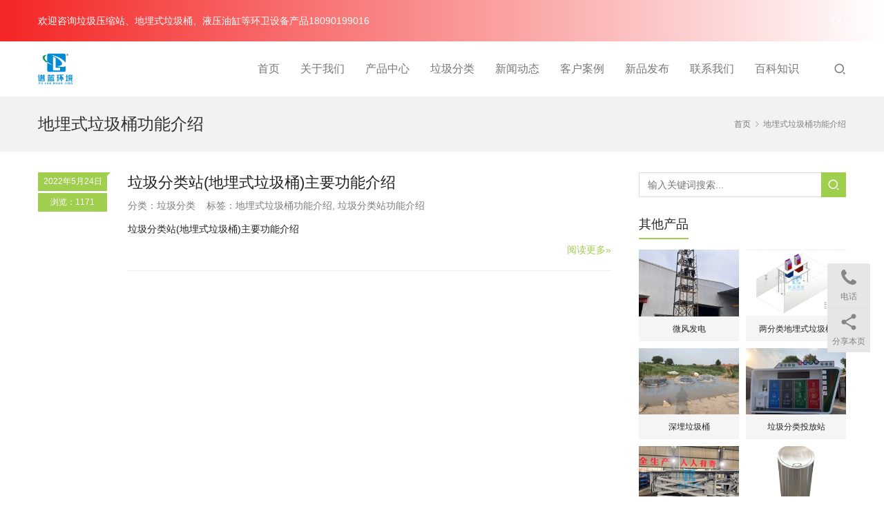

--- FILE ---
content_type: text/html; charset=UTF-8
request_url: https://www.lajizhan.cn/tag/%E5%9C%B0%E5%9F%8B%E5%BC%8F%E5%9E%83%E5%9C%BE%E6%A1%B6%E5%8A%9F%E8%83%BD%E4%BB%8B%E7%BB%8D
body_size: 7140
content:
<!DOCTYPE html>
<html lang="zh-Hans">
<head>
<meta charset="UTF-8">
<meta http-equiv="X-UA-Compatible" content="IE=Edge,chrome=1">
<meta name="renderer" content="webkit">
<meta name="viewport" content="initial-scale=1.0,user-scalable=no,maximum-scale=1,width=device-width,viewport-fit=cover">
<meta name="format-detection" content="telephone=no">
<title>地埋式垃圾桶功能介绍 | 泸州谱蓝环境科技有限公司</title>
	<style>img:is([sizes="auto" i], [sizes^="auto," i]) { contain-intrinsic-size: 3000px 1500px }</style>
	<meta name="keywords" content="地埋式垃圾桶功能介绍">
<meta property="og:type" content="webpage">
<meta property="og:url" content="https://www.lajizhan.cn/tag/%E5%9C%B0%E5%9F%8B%E5%BC%8F%E5%9E%83%E5%9C%BE%E6%A1%B6%E5%8A%9F%E8%83%BD%E4%BB%8B%E7%BB%8D">
<meta property="og:site_name" content="泸州谱蓝环境科技有限公司">
<meta property="og:title" content="地埋式垃圾桶功能介绍">
<meta property="og:image" content="https://www.lajizhan.cn/wp-content/uploads/2022/02/2022022810261910.jpg">
<meta name="applicable-device" content="pc,mobile">
<meta http-equiv="Cache-Control" content="no-transform">
<link rel="shortcut icon" href="https://www.lajizhan.cn/wp-content/uploads/2023/11/LOGO1.png">
<link rel='dns-prefetch' href='//www.lajizhan.cn' />
<link rel='stylesheet' id='stylesheet-css' href='https://www.lajizhan.cn/wp-content/themes/vitality/css/style.css?ver=4.14.2' type='text/css' media='all' />
<link rel='stylesheet' id='font-awesome-css' href='https://www.lajizhan.cn/wp-content/themes/vitality/themer/assets/css/font-awesome.css?ver=4.14.2' type='text/css' media='all' />
<link rel='stylesheet' id='wp-block-library-css' href='https://www.lajizhan.cn/wp-includes/css/dist/block-library/style.min.css?ver=6.8.3' type='text/css' media='all' />
<style id='classic-theme-styles-inline-css' type='text/css'>
/*! This file is auto-generated */
.wp-block-button__link{color:#fff;background-color:#32373c;border-radius:9999px;box-shadow:none;text-decoration:none;padding:calc(.667em + 2px) calc(1.333em + 2px);font-size:1.125em}.wp-block-file__button{background:#32373c;color:#fff;text-decoration:none}
</style>
<style id='global-styles-inline-css' type='text/css'>
:root{--wp--preset--aspect-ratio--square: 1;--wp--preset--aspect-ratio--4-3: 4/3;--wp--preset--aspect-ratio--3-4: 3/4;--wp--preset--aspect-ratio--3-2: 3/2;--wp--preset--aspect-ratio--2-3: 2/3;--wp--preset--aspect-ratio--16-9: 16/9;--wp--preset--aspect-ratio--9-16: 9/16;--wp--preset--color--black: #000000;--wp--preset--color--cyan-bluish-gray: #abb8c3;--wp--preset--color--white: #ffffff;--wp--preset--color--pale-pink: #f78da7;--wp--preset--color--vivid-red: #cf2e2e;--wp--preset--color--luminous-vivid-orange: #ff6900;--wp--preset--color--luminous-vivid-amber: #fcb900;--wp--preset--color--light-green-cyan: #7bdcb5;--wp--preset--color--vivid-green-cyan: #00d084;--wp--preset--color--pale-cyan-blue: #8ed1fc;--wp--preset--color--vivid-cyan-blue: #0693e3;--wp--preset--color--vivid-purple: #9b51e0;--wp--preset--gradient--vivid-cyan-blue-to-vivid-purple: linear-gradient(135deg,rgba(6,147,227,1) 0%,rgb(155,81,224) 100%);--wp--preset--gradient--light-green-cyan-to-vivid-green-cyan: linear-gradient(135deg,rgb(122,220,180) 0%,rgb(0,208,130) 100%);--wp--preset--gradient--luminous-vivid-amber-to-luminous-vivid-orange: linear-gradient(135deg,rgba(252,185,0,1) 0%,rgba(255,105,0,1) 100%);--wp--preset--gradient--luminous-vivid-orange-to-vivid-red: linear-gradient(135deg,rgba(255,105,0,1) 0%,rgb(207,46,46) 100%);--wp--preset--gradient--very-light-gray-to-cyan-bluish-gray: linear-gradient(135deg,rgb(238,238,238) 0%,rgb(169,184,195) 100%);--wp--preset--gradient--cool-to-warm-spectrum: linear-gradient(135deg,rgb(74,234,220) 0%,rgb(151,120,209) 20%,rgb(207,42,186) 40%,rgb(238,44,130) 60%,rgb(251,105,98) 80%,rgb(254,248,76) 100%);--wp--preset--gradient--blush-light-purple: linear-gradient(135deg,rgb(255,206,236) 0%,rgb(152,150,240) 100%);--wp--preset--gradient--blush-bordeaux: linear-gradient(135deg,rgb(254,205,165) 0%,rgb(254,45,45) 50%,rgb(107,0,62) 100%);--wp--preset--gradient--luminous-dusk: linear-gradient(135deg,rgb(255,203,112) 0%,rgb(199,81,192) 50%,rgb(65,88,208) 100%);--wp--preset--gradient--pale-ocean: linear-gradient(135deg,rgb(255,245,203) 0%,rgb(182,227,212) 50%,rgb(51,167,181) 100%);--wp--preset--gradient--electric-grass: linear-gradient(135deg,rgb(202,248,128) 0%,rgb(113,206,126) 100%);--wp--preset--gradient--midnight: linear-gradient(135deg,rgb(2,3,129) 0%,rgb(40,116,252) 100%);--wp--preset--font-size--small: 13px;--wp--preset--font-size--medium: 20px;--wp--preset--font-size--large: 36px;--wp--preset--font-size--x-large: 42px;--wp--preset--spacing--20: 0.44rem;--wp--preset--spacing--30: 0.67rem;--wp--preset--spacing--40: 1rem;--wp--preset--spacing--50: 1.5rem;--wp--preset--spacing--60: 2.25rem;--wp--preset--spacing--70: 3.38rem;--wp--preset--spacing--80: 5.06rem;--wp--preset--shadow--natural: 6px 6px 9px rgba(0, 0, 0, 0.2);--wp--preset--shadow--deep: 12px 12px 50px rgba(0, 0, 0, 0.4);--wp--preset--shadow--sharp: 6px 6px 0px rgba(0, 0, 0, 0.2);--wp--preset--shadow--outlined: 6px 6px 0px -3px rgba(255, 255, 255, 1), 6px 6px rgba(0, 0, 0, 1);--wp--preset--shadow--crisp: 6px 6px 0px rgba(0, 0, 0, 1);}:where(.is-layout-flex){gap: 0.5em;}:where(.is-layout-grid){gap: 0.5em;}body .is-layout-flex{display: flex;}.is-layout-flex{flex-wrap: wrap;align-items: center;}.is-layout-flex > :is(*, div){margin: 0;}body .is-layout-grid{display: grid;}.is-layout-grid > :is(*, div){margin: 0;}:where(.wp-block-columns.is-layout-flex){gap: 2em;}:where(.wp-block-columns.is-layout-grid){gap: 2em;}:where(.wp-block-post-template.is-layout-flex){gap: 1.25em;}:where(.wp-block-post-template.is-layout-grid){gap: 1.25em;}.has-black-color{color: var(--wp--preset--color--black) !important;}.has-cyan-bluish-gray-color{color: var(--wp--preset--color--cyan-bluish-gray) !important;}.has-white-color{color: var(--wp--preset--color--white) !important;}.has-pale-pink-color{color: var(--wp--preset--color--pale-pink) !important;}.has-vivid-red-color{color: var(--wp--preset--color--vivid-red) !important;}.has-luminous-vivid-orange-color{color: var(--wp--preset--color--luminous-vivid-orange) !important;}.has-luminous-vivid-amber-color{color: var(--wp--preset--color--luminous-vivid-amber) !important;}.has-light-green-cyan-color{color: var(--wp--preset--color--light-green-cyan) !important;}.has-vivid-green-cyan-color{color: var(--wp--preset--color--vivid-green-cyan) !important;}.has-pale-cyan-blue-color{color: var(--wp--preset--color--pale-cyan-blue) !important;}.has-vivid-cyan-blue-color{color: var(--wp--preset--color--vivid-cyan-blue) !important;}.has-vivid-purple-color{color: var(--wp--preset--color--vivid-purple) !important;}.has-black-background-color{background-color: var(--wp--preset--color--black) !important;}.has-cyan-bluish-gray-background-color{background-color: var(--wp--preset--color--cyan-bluish-gray) !important;}.has-white-background-color{background-color: var(--wp--preset--color--white) !important;}.has-pale-pink-background-color{background-color: var(--wp--preset--color--pale-pink) !important;}.has-vivid-red-background-color{background-color: var(--wp--preset--color--vivid-red) !important;}.has-luminous-vivid-orange-background-color{background-color: var(--wp--preset--color--luminous-vivid-orange) !important;}.has-luminous-vivid-amber-background-color{background-color: var(--wp--preset--color--luminous-vivid-amber) !important;}.has-light-green-cyan-background-color{background-color: var(--wp--preset--color--light-green-cyan) !important;}.has-vivid-green-cyan-background-color{background-color: var(--wp--preset--color--vivid-green-cyan) !important;}.has-pale-cyan-blue-background-color{background-color: var(--wp--preset--color--pale-cyan-blue) !important;}.has-vivid-cyan-blue-background-color{background-color: var(--wp--preset--color--vivid-cyan-blue) !important;}.has-vivid-purple-background-color{background-color: var(--wp--preset--color--vivid-purple) !important;}.has-black-border-color{border-color: var(--wp--preset--color--black) !important;}.has-cyan-bluish-gray-border-color{border-color: var(--wp--preset--color--cyan-bluish-gray) !important;}.has-white-border-color{border-color: var(--wp--preset--color--white) !important;}.has-pale-pink-border-color{border-color: var(--wp--preset--color--pale-pink) !important;}.has-vivid-red-border-color{border-color: var(--wp--preset--color--vivid-red) !important;}.has-luminous-vivid-orange-border-color{border-color: var(--wp--preset--color--luminous-vivid-orange) !important;}.has-luminous-vivid-amber-border-color{border-color: var(--wp--preset--color--luminous-vivid-amber) !important;}.has-light-green-cyan-border-color{border-color: var(--wp--preset--color--light-green-cyan) !important;}.has-vivid-green-cyan-border-color{border-color: var(--wp--preset--color--vivid-green-cyan) !important;}.has-pale-cyan-blue-border-color{border-color: var(--wp--preset--color--pale-cyan-blue) !important;}.has-vivid-cyan-blue-border-color{border-color: var(--wp--preset--color--vivid-cyan-blue) !important;}.has-vivid-purple-border-color{border-color: var(--wp--preset--color--vivid-purple) !important;}.has-vivid-cyan-blue-to-vivid-purple-gradient-background{background: var(--wp--preset--gradient--vivid-cyan-blue-to-vivid-purple) !important;}.has-light-green-cyan-to-vivid-green-cyan-gradient-background{background: var(--wp--preset--gradient--light-green-cyan-to-vivid-green-cyan) !important;}.has-luminous-vivid-amber-to-luminous-vivid-orange-gradient-background{background: var(--wp--preset--gradient--luminous-vivid-amber-to-luminous-vivid-orange) !important;}.has-luminous-vivid-orange-to-vivid-red-gradient-background{background: var(--wp--preset--gradient--luminous-vivid-orange-to-vivid-red) !important;}.has-very-light-gray-to-cyan-bluish-gray-gradient-background{background: var(--wp--preset--gradient--very-light-gray-to-cyan-bluish-gray) !important;}.has-cool-to-warm-spectrum-gradient-background{background: var(--wp--preset--gradient--cool-to-warm-spectrum) !important;}.has-blush-light-purple-gradient-background{background: var(--wp--preset--gradient--blush-light-purple) !important;}.has-blush-bordeaux-gradient-background{background: var(--wp--preset--gradient--blush-bordeaux) !important;}.has-luminous-dusk-gradient-background{background: var(--wp--preset--gradient--luminous-dusk) !important;}.has-pale-ocean-gradient-background{background: var(--wp--preset--gradient--pale-ocean) !important;}.has-electric-grass-gradient-background{background: var(--wp--preset--gradient--electric-grass) !important;}.has-midnight-gradient-background{background: var(--wp--preset--gradient--midnight) !important;}.has-small-font-size{font-size: var(--wp--preset--font-size--small) !important;}.has-medium-font-size{font-size: var(--wp--preset--font-size--medium) !important;}.has-large-font-size{font-size: var(--wp--preset--font-size--large) !important;}.has-x-large-font-size{font-size: var(--wp--preset--font-size--x-large) !important;}
:where(.wp-block-post-template.is-layout-flex){gap: 1.25em;}:where(.wp-block-post-template.is-layout-grid){gap: 1.25em;}
:where(.wp-block-columns.is-layout-flex){gap: 2em;}:where(.wp-block-columns.is-layout-grid){gap: 2em;}
:root :where(.wp-block-pullquote){font-size: 1.5em;line-height: 1.6;}
</style>
<script type="text/javascript" src="https://www.lajizhan.cn/wp-includes/js/jquery/jquery.min.js?ver=3.7.1" id="jquery-core-js"></script>
<script type="text/javascript" src="https://www.lajizhan.cn/wp-includes/js/jquery/jquery-migrate.min.js?ver=3.4.1" id="jquery-migrate-js"></script>
<link rel="EditURI" type="application/rsd+xml" title="RSD" href="https://www.lajizhan.cn/xmlrpc.php?rsd" />
<style>        :root{--theme-color:#a0ce4e;--theme-hover:#6FAB03;}
                            .post-head{ background: #F1F3F1;}
            .post-head,.post-head .breadcrumb,.post-head .breadcrumb a:hover{color:#777;}
            .post-head .title{color: #333;}
                    #header .logo img{max-height: 50px;}
            #header.header-fixed .logo img{max-height: 40px;}
                    @media (max-width: 767px){
            #header .logo img{max-height: 40px;}
            #header.header-fixed .logo img{max-height: 32px;}
            }
                </style>
<link rel="icon" href="https://www.lajizhan.cn/wp-content/uploads/2023/11/LOGO1-150x150.png" sizes="32x32" />
<link rel="icon" href="https://www.lajizhan.cn/wp-content/uploads/2023/11/LOGO1.png" sizes="192x192" />
<link rel="apple-touch-icon" href="https://www.lajizhan.cn/wp-content/uploads/2023/11/LOGO1.png" />
<meta name="msapplication-TileImage" content="https://www.lajizhan.cn/wp-content/uploads/2023/11/LOGO1.png" />
<!--[if lte IE 11]><script src="https://www.lajizhan.cn/wp-content/themes/vitality/js/update.js"></script><![endif]-->
</head>
<body class="archive tag tag-94 wp-theme-vitality lang-cn">
<header id="header" class="navbar-default">
	<div class="container header-wrap">
        <div class="navbar-header">
                        <div class="logo">
                <a href="https://www.lajizhan.cn/" rel="home"><img src="https://www.lajizhan.cn/wp-content/uploads/2023/11/LOGO1.png" alt="泸州谱蓝环境科技有限公司"></a>
            </div>
            <button type="button" class="navbar-toggle collapsed" data-toggle="collapse" data-target=".navbar-menu">
                <span class="icon-bar icon-bar-1"></span>
                <span class="icon-bar icon-bar-2"></span>
                <span class="icon-bar icon-bar-3"></span>
            </button>
        </div>
        <nav class="collapse navbar-collapse navbar-right navbar-menu">
            <ul id="menu-%e9%a1%b6%e9%83%a8%e8%8f%9c%e5%8d%95" class="nav navbar-nav"><li class="menu-item"><a href="http://www.lajizhan.cn/">首页</a></li>
<li class="menu-item"><a href="https://www.lajizhan.cn/about">关于我们</a></li>
<li class="menu-item"><a href="https://www.lajizhan.cn/category/products">产品中心</a></li>
<li class="menu-item"><a href="https://www.lajizhan.cn/category/lajifenlei">垃圾分类</a></li>
<li class="menu-item"><a href="https://www.lajizhan.cn/category/news">新闻动态</a></li>
<li class="menu-item"><a href="https://www.lajizhan.cn/category/anli">客户案例</a></li>
<li class="menu-item"><a href="https://www.lajizhan.cn/category/xinpin">新品发布</a></li>
<li class="menu-item"><a href="https://www.lajizhan.cn/lianxiwomen">联系我们</a></li>
<li class="menu-item"><a href="https://www.lajizhan.cn/category/zhishi">百科知识</a></li>
</ul><!-- /.navbar-collapse -->

            <div class="navbar-action">
                                    <div class="search-index">
                        <a class="search-icon" href="javascript:;"><i class="wpcom-icon wi"><svg aria-hidden="true"><use xlink:href="#wi-search"></use></svg></i></a>
                        <form class="search-form" action="https://www.lajizhan.cn" method="get" role="search">
    <input type="text" class="keyword" name="s" placeholder="输入关键词搜索..." value="">
    <button type="submit" class="submit"><i class="wpcom-icon wi"><svg aria-hidden="true"><use xlink:href="#wi-search"></use></svg></i></button>
</form>                    </div><!-- /.search-index -->
                                
                            </div>
        </nav>
	</div><!-- /.container -->
</header>
<div id="wrap"><div class="post-head">
    <div class="container clearfix" id="j-post-head">
        <ol class="breadcrumb" vocab="https://schema.org/" typeof="BreadcrumbList"><li class="home" property="itemListElement" typeof="ListItem"><a href="https://www.lajizhan.cn" property="item" typeof="WebPage"><span property="name" class="hide">泸州谱蓝环境科技有限公司</span>首页</a><meta property="position" content="1"></li><li class="active" property="itemListElement" typeof="ListItem"><i class="wpcom-icon wi"><svg aria-hidden="true"><use xlink:href="#wi-arrow-right-3"></use></svg></i><a href="https://www.lajizhan.cn/tag/%e5%9c%b0%e5%9f%8b%e5%bc%8f%e5%9e%83%e5%9c%be%e6%a1%b6%e5%8a%9f%e8%83%bd%e4%bb%8b%e7%bb%8d" property="item" typeof="WebPage"><span property="name">地埋式垃圾桶功能介绍</span></a><meta property="position" content="2"></li></ol>        <h1 class="title pull-left" id="j-title">地埋式垃圾桶功能介绍</h1>
    </div>
</div>
<div class="container wrap">
    <div class="main">
                            <ul class="post-loop post-loop-default cols-3">
                                    <li class="post-row">
    <div class="meta hidden-xs">
        <span class="date">2022年5月24日<i></i></span>
        <span class="comments">浏览：1171</span>    </div>
    <div class="content">
        <h2 class="entry-title"><a href="https://www.lajizhan.cn/647.html" title="垃圾分类站(地埋式垃圾桶)主要功能介绍">垃圾分类站(地埋式垃圾桶)主要功能介绍</a></h2>
        <p class="entry-meta">分类：<a href="https://www.lajizhan.cn/category/lajifenlei" rel="category tag">垃圾分类</a> &nbsp;&nbsp;  标签：<a href="https://www.lajizhan.cn/tag/%e5%9c%b0%e5%9f%8b%e5%bc%8f%e5%9e%83%e5%9c%be%e6%a1%b6%e5%8a%9f%e8%83%bd%e4%bb%8b%e7%bb%8d" rel="tag">地埋式垃圾桶功能介绍</a>, <a href="https://www.lajizhan.cn/tag/%e5%9e%83%e5%9c%be%e5%88%86%e7%b1%bb%e7%ab%99%e5%8a%9f%e8%83%bd%e4%bb%8b%e7%bb%8d" rel="tag">垃圾分类站功能介绍</a></p>
        <div class="entry-excerpt-wrap">
                            <div class="entry-excerpt"><p>垃圾分类站(地埋式垃圾桶)主要功能介绍</p>
</div>
                    </div>
        <div class="read-more">
            <a class="entry-more" href="https://www.lajizhan.cn/647.html" title="垃圾分类站(地埋式垃圾桶)主要功能介绍">阅读更多&raquo;</a>
        </div>
    </div>
</li>                            </ul>
                        </div>
            <aside id="sidebar" class="hidden-xs sidebar">
            <div class="widget widget_search"><form class="search-form" action="https://www.lajizhan.cn" method="get" role="search">
    <input type="text" class="keyword" name="s" placeholder="输入关键词搜索..." value="">
    <button type="submit" class="submit"><i class="wpcom-icon wi"><svg aria-hidden="true"><use xlink:href="#wi-search"></use></svg></i></button>
</form></div><div class="widget widget_lastest_products"><h3 class="widget-title"><span>其他产品</span></h3>                <ul class="p-list row">
                                            <li class="col-xs-12 col-md-12 p-item">
                            <div class="p-item-wrap">
                                <a class="thumb" href="https://www.lajizhan.cn/1012.html">
                                    <img width="480" height="320" src="https://www.lajizhan.cn/wp-content/uploads/2022/02/2022022810261910-480x320.jpg" class="attachment-post-thumbnail size-post-thumbnail wp-post-image j-lazy" alt="微风发电" decoding="async" data-original="https://www.lajizhan.cn/wp-content/uploads/2022/11/weifengfadian-480x320.jpg" />                                </a>
                                <h4 class="title">
                                    <a href="https://www.lajizhan.cn/1012.html" title="微风发电">
                                        微风发电                                    </a>
                                </h4>
                            </div>
                        </li>
                                            <li class="col-xs-12 col-md-12 p-item">
                            <div class="p-item-wrap">
                                <a class="thumb" href="https://www.lajizhan.cn/952.html">
                                    <img width="480" height="320" src="https://www.lajizhan.cn/wp-content/uploads/2022/02/2022022810261910-480x320.jpg" class="attachment-post-thumbnail size-post-thumbnail wp-post-image j-lazy" alt="两分类地埋式垃圾桶" decoding="async" data-original="https://www.lajizhan.cn/wp-content/uploads/2022/10/20221019145719-480x320.jpg" />                                </a>
                                <h4 class="title">
                                    <a href="https://www.lajizhan.cn/952.html" title="两分类地埋式垃圾桶">
                                        两分类地埋式垃圾桶                                    </a>
                                </h4>
                            </div>
                        </li>
                                            <li class="col-xs-12 col-md-12 p-item">
                            <div class="p-item-wrap">
                                <a class="thumb" href="https://www.lajizhan.cn/866.html">
                                    <img width="480" height="320" src="https://www.lajizhan.cn/wp-content/uploads/2022/02/2022022810261910-480x320.jpg" class="attachment-post-thumbnail size-post-thumbnail wp-post-image j-lazy" alt="深埋垃圾桶" decoding="async" data-original="https://www.lajizhan.cn/wp-content/uploads/2022/09/dimailajit-480x320.png" />                                </a>
                                <h4 class="title">
                                    <a href="https://www.lajizhan.cn/866.html" title="深埋垃圾桶">
                                        深埋垃圾桶                                    </a>
                                </h4>
                            </div>
                        </li>
                                            <li class="col-xs-12 col-md-12 p-item">
                            <div class="p-item-wrap">
                                <a class="thumb" href="https://www.lajizhan.cn/742.html">
                                    <img width="480" height="320" src="https://www.lajizhan.cn/wp-content/uploads/2022/02/2022022810261910-480x320.jpg" class="attachment-post-thumbnail size-post-thumbnail wp-post-image j-lazy" alt="垃圾分类投放站" decoding="async" data-original="https://www.lajizhan.cn/wp-content/uploads/2022/07/20220727091502-480x320.jpg" />                                </a>
                                <h4 class="title">
                                    <a href="https://www.lajizhan.cn/742.html" title="垃圾分类投放站">
                                        垃圾分类投放站                                    </a>
                                </h4>
                            </div>
                        </li>
                                            <li class="col-xs-12 col-md-12 p-item">
                            <div class="p-item-wrap">
                                <a class="thumb" href="https://www.lajizhan.cn/586.html">
                                    <img width="480" height="320" src="https://www.lajizhan.cn/wp-content/uploads/2022/02/2022022810261910-480x320.jpg" class="attachment-post-thumbnail size-post-thumbnail wp-post-image j-lazy" alt="6立方地埋式垃圾站" decoding="async" data-original="https://www.lajizhan.cn/wp-content/uploads/2023/01/2022112813-480x320.jpg" />                                </a>
                                <h4 class="title">
                                    <a href="https://www.lajizhan.cn/586.html" title="6立方地埋式垃圾站">
                                        6立方地埋式垃圾站                                    </a>
                                </h4>
                            </div>
                        </li>
                                            <li class="col-xs-12 col-md-12 p-item">
                            <div class="p-item-wrap">
                                <a class="thumb" href="https://www.lajizhan.cn/446.html">
                                    <img width="480" height="320" src="https://www.lajizhan.cn/wp-content/uploads/2022/02/2022022810261910-480x320.jpg" class="attachment-post-thumbnail size-post-thumbnail wp-post-image j-lazy" alt="地埋式垃圾站投料桶" decoding="async" data-original="https://www.lajizhan.cn/wp-content/uploads/2022/04/touliaotong-480x320.jpg" />                                </a>
                                <h4 class="title">
                                    <a href="https://www.lajizhan.cn/446.html" title="地埋式垃圾站投料桶">
                                        地埋式垃圾站投料桶                                    </a>
                                </h4>
                            </div>
                        </li>
                                            <li class="col-xs-12 col-md-12 p-item">
                            <div class="p-item-wrap">
                                <a class="thumb" href="https://www.lajizhan.cn/386.html">
                                    <img width="480" height="320" src="https://www.lajizhan.cn/wp-content/uploads/2022/02/2022022810261910-480x320.jpg" class="attachment-post-thumbnail size-post-thumbnail wp-post-image j-lazy" alt="防疫垃圾箱" decoding="async" data-original="https://www.lajizhan.cn/wp-content/uploads/2022/03/fangyilajixiang-480x320.jpg" />                                </a>
                                <h4 class="title">
                                    <a href="https://www.lajizhan.cn/386.html" title="防疫垃圾箱">
                                        防疫垃圾箱                                    </a>
                                </h4>
                            </div>
                        </li>
                                            <li class="col-xs-12 col-md-12 p-item">
                            <div class="p-item-wrap">
                                <a class="thumb" href="https://www.lajizhan.cn/368.html">
                                    <img width="480" height="320" src="https://www.lajizhan.cn/wp-content/uploads/2022/02/2022022810261910-480x320.jpg" class="attachment-post-thumbnail size-post-thumbnail wp-post-image j-lazy" alt="水平垃圾压缩机" decoding="async" data-original="https://www.lajizhan.cn/wp-content/uploads/2022/03/2023071611310438-480x320.png" />                                </a>
                                <h4 class="title">
                                    <a href="https://www.lajizhan.cn/368.html" title="水平垃圾压缩机">
                                        水平垃圾压缩机                                    </a>
                                </h4>
                            </div>
                        </li>
                                            <li class="col-xs-12 col-md-12 p-item">
                            <div class="p-item-wrap">
                                <a class="thumb" href="https://www.lajizhan.cn/359.html">
                                    <img width="480" height="320" src="https://www.lajizhan.cn/wp-content/uploads/2022/02/2022022810261910-480x320.jpg" class="attachment-post-thumbnail size-post-thumbnail wp-post-image j-lazy" alt="垃圾分类处理站" decoding="async" data-original="https://www.lajizhan.cn/wp-content/uploads/2022/03/xiaoyuan-480x320.jpg" />                                </a>
                                <h4 class="title">
                                    <a href="https://www.lajizhan.cn/359.html" title="垃圾分类处理站">
                                        垃圾分类处理站                                    </a>
                                </h4>
                            </div>
                        </li>
                                            <li class="col-xs-12 col-md-12 p-item">
                            <div class="p-item-wrap">
                                <a class="thumb" href="https://www.lajizhan.cn/318.html">
                                    <img width="480" height="320" src="https://www.lajizhan.cn/wp-content/uploads/2022/02/2022022810261910-480x320.jpg" class="attachment-post-thumbnail size-post-thumbnail wp-post-image j-lazy" alt="汽重‬汕‮卡德‬压‮垃缩‬圾车" decoding="async" data-original="https://www.lajizhan.cn/wp-content/uploads/2022/03/yasuolajiche3-480x320.jpg" />                                </a>
                                <h4 class="title">
                                    <a href="https://www.lajizhan.cn/318.html" title="汽重‬汕‮卡德‬压‮垃缩‬圾车">
                                        汽重‬汕‮卡德‬压‮垃缩‬圾车                                    </a>
                                </h4>
                            </div>
                        </li>
                                    </ul>
            </div>        </aside>
    </div>
</div>
<footer class="footer width-footer-bar  footer-simple">
        <div class="copyright">
        <div class="container">
            <div class="menu"><ul>
<li class="page_item page-item-10"><a href="https://www.lajizhan.cn/about">关于我们</a></li>
<li class="page_item page-item-201"><a href="https://www.lajizhan.cn/copyright">版权申明</a></li>
<li class="page_item page-item-36"><a href="https://www.lajizhan.cn/lianxiwomen">联系我们</a></li>
<li class="page_item page-item-211"><a href="https://www.lajizhan.cn/yinsi">隐私政策</a></li>
</ul></div>
            <p>Copyright © 2023 PULAN 版权所有 <a href="https://beian.miit.gov.cn/#/Integrated/index" target="_blank" rel="nofollow noopener">蜀ICP备2022004321号</a> Powered by 谱蓝环境 <img class="" src="https://www.pulan.com/wp-content/uploads/2025/04/2025042102231749.png" alt="2025042102231749" width="18" height="20" /><a href="https://beian.mps.gov.cn/#/query/webSearch?code=51050402000378" target="_blank" rel="noopener noreferrer">川公网安备51050402000378号</a></p>
        </div>
    </div>
</footer>
            <div class="action action-style-1 action-color-0 action-pos-0" style="bottom:20%;">
                                                <a class="action-item" href="tel:18090199016">
                                    <i class="wpcom-icon fa fa-phone action-item-icon"></i>                                    <span>电话</span>                                </a>
                                                                                        <div class="action-item j-share">
                        <i class="wpcom-icon wi action-item-icon"><svg aria-hidden="true"><use xlink:href="#wi-share"></use></svg></i>                        <span>分享本页</span>                    </div>
                                    <div class="action-item gotop j-top">
                        <i class="wpcom-icon wi action-item-icon"><svg aria-hidden="true"><use xlink:href="#wi-arrow-up-2"></use></svg></i>                        <span>返回顶部</span>                    </div>
                            </div>
                    <div class="footer-bar">
                                    <div class="fb-item" style="background-color: #D81E1E;">
                                                    <a href="tel:18090199016" style="color: #F6F1F1;">
                                <i class="wpcom-icon fa fa-phone fb-item-icon"></i>                                <span>获取报价方案</span>
                            </a>
                                            </div>
                                    <div class="fb-item" style="background-color: #31CD32;">
                                                    <a href="http://www.lajizhan.cn/wp-content/uploads/2022/03/pulanerweima.jpg" class="j-footer-bar-qrcode" style="color: #EDF4EE;">
                                <i class="wpcom-icon fa fa-wechat fb-item-icon"></i>                                <span>微信</span>
                            </a>
                                            </div>
                            </div>
        <script type="speculationrules">
{"prefetch":[{"source":"document","where":{"and":[{"href_matches":"\/*"},{"not":{"href_matches":["\/wp-*.php","\/wp-admin\/*","\/wp-content\/uploads\/*","\/wp-content\/*","\/wp-content\/plugins\/*","\/wp-content\/themes\/vitality\/*","\/*\\?(.+)"]}},{"not":{"selector_matches":"a[rel~=\"nofollow\"]"}},{"not":{"selector_matches":".no-prefetch, .no-prefetch a"}}]},"eagerness":"conservative"}]}
</script>
        <script> if(!navigator.userAgent.match(/(iPhone|iPod|Android|ios)/i)) jQuery('.section').removeClass('loaded');</script>
<script type="text/javascript" id="main-js-extra">
/* <![CDATA[ */
var _wpcom_js = {"webp":"","ajaxurl":"https:\/\/www.lajizhan.cn\/wp-admin\/admin-ajax.php","theme_url":"https:\/\/www.lajizhan.cn\/wp-content\/themes\/vitality","slide_speed":"5000","is_admin":"0","lang":"zh_CN","js_lang":{"share_to":"\u5206\u4eab\u5230: ","copy_done":"\u590d\u5236\u6210\u529f\uff01","copy_fail":"\u6d4f\u89c8\u5668\u6682\u4e0d\u652f\u6301\u62f7\u8d1d\u529f\u80fd","confirm":"\u786e\u5b9a","qrcode":"\u4e8c\u7ef4\u7801"},"share":"1"};
/* ]]> */
</script>
<script type="text/javascript" src="https://www.lajizhan.cn/wp-content/themes/vitality/js/main.js?ver=4.14.2" id="main-js"></script>
<script type="text/javascript" src="https://www.lajizhan.cn/wp-content/themes/vitality/themer/assets/js/icons-2.8.9.js?ver=2.8.9" id="wpcom-icons-js"></script>
            <div class="top-news" style="background-color: #F42525;background-image:linear-gradient(90deg, #F42525 0%, #fff 100%);">
                <div class="top-news-content container">
                    <div class="content-text">欢迎咨询垃圾压缩站、地埋式垃圾桶、液压油缸等环卫设备产品18090199016</div>
                    <i class="wpcom-icon wi top-news-close"><svg aria-hidden="true"><use xlink:href="#wi-close"></use></svg></i>                </div>
            </div>
        </body>
</html>